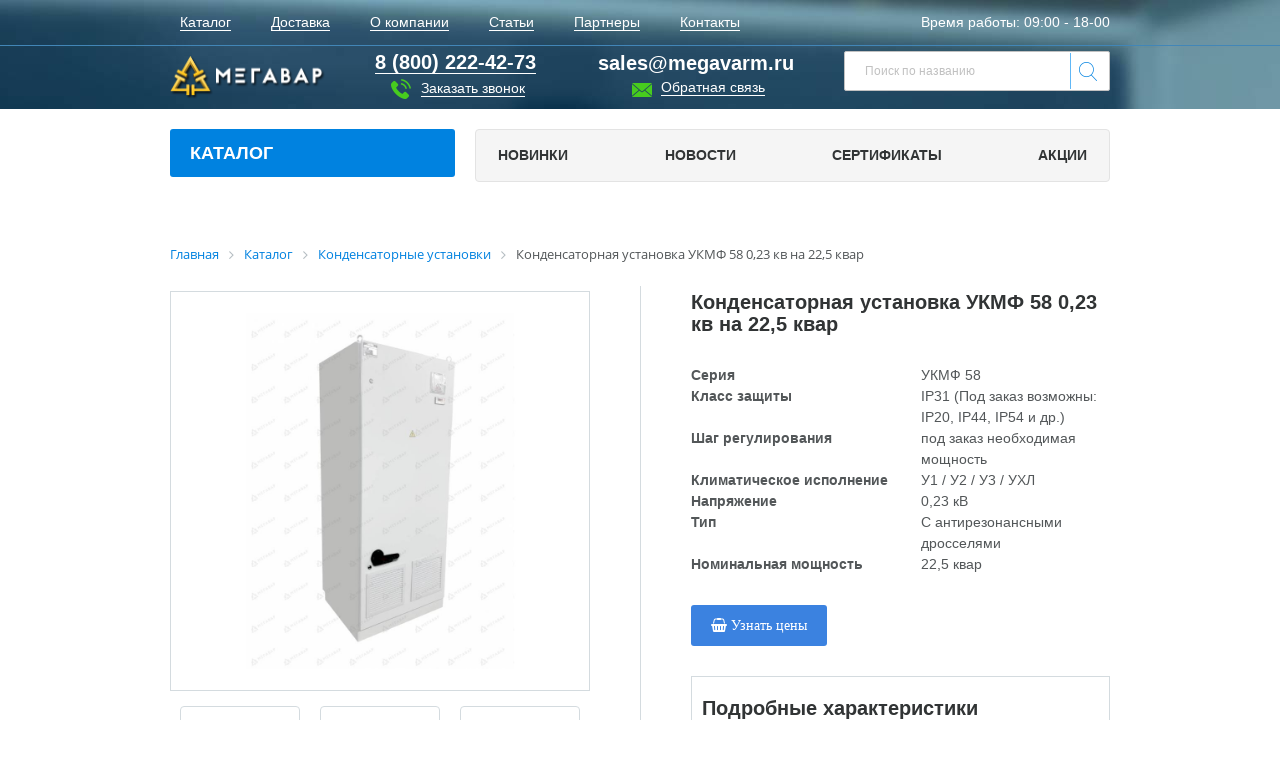

--- FILE ---
content_type: text/html; charset=UTF-8
request_url: https://megavarm.ru/products/kondensatornye-ustanovki/kondensatornaya-ustanovka-ukmf-58-0-23-kv-na-22-5-kvar-nv-s-antirezonansnymi-drosselyami.html
body_size: 11852
content:


<!DOCTYPE html>
<html lang="ru">
<head>
<!-- Yandex.Metrika counter -->
<noscript><div><img src="https://mc.yandex.ru/watch/89886430" style="position:absolute; left:-9999px;" alt="" /></div></noscript>
<!-- /Yandex.Metrika counter -->
	<meta http-equiv="X-UA-Compatible" content="IE=edge">
	<meta name="viewport" content="width=device-width, initial-scale=1">
	<!-- The above 3 meta tags *must* come first in the head; any other head content must come *after* these tags -->
	<title>Купить Конденсаторная установка УКМФ 58 0,23 кв на 22,5 квар цены в Москве с доставкой megavarm.ru</title>
    <link rel='dns-prefetch' href='https://fonts.googleapis.com/' />
    <link rel='dns-prefetch' href='https://maxcdn.bootstrapcdn.com/' />
    <link rel='dns-prefetch' href='https://metrica.yandex.com/' />
    <link rel='dns-prefetch' href='https://www.addthis.com/' />
    <link rel='dns-prefetch' href='https://www.google.com/analytics/analytics/' />
    <link rel='dns-prefetch' href='https://www.bootstrapcdn.com/' />
    <link rel='dns-prefetch' href='https://www.facebook.com/' />
    <link rel='dns-prefetch' href='https://developers.google.com/' />
    <link rel='dns-prefetch' href='https://moat.com/' />
    <link rel='dns-prefetch' href='https://vk.com/' />
    <link rel='dns-prefetch' href='https://vk.com/' />
    <link rel='dns-prefetch' href='https://www.doubleclickbygoogle.com/' />
	
				
        
            
    
    	<!-- Favicon -->
	<link rel="shortcut icon" href="/favicon.ico">


		
	<!-- Google Fonts -->
	<link href="https://fonts.googleapis.com/css?family=M+PLUS+Rounded+1c:400,700&amp;subset=cyrillic" rel="stylesheet">

	<link href="https://stackpath.bootstrapcdn.com/font-awesome/4.7.0/css/font-awesome.min.css" rel="stylesheet" integrity="sha384-wvfXpqpZZVQGK6TAh5PVlGOfQNHSoD2xbE+QkPxCAFlNEevoEH3Sl0sibVcOQVnN" crossorigin="anonymous">

	<!-- HTML5 shim and Respond.js for IE8 support of HTML5 elements and media queries -->
	<!-- WARNING: Respond.js doesn't work if you view the page via file:// -->
	<!--[if lt IE 9]>
			<![endif]-->

	<meta http-equiv="Content-Type" content="text/html; charset=UTF-8" />
<meta name="robots" content="index, follow" />
<meta name="description" content="Купить Конденсаторная установка УКМФ 58 0,23 кв на 22,5 квар с доставкой по Москве и России ✈. Поставляем конденсаторные установки, батареи статический компенсаторов, ФКУ и различные комплектующие высоковольтного оборудования. Работаем круглосуточно ☎ Звоните 8 (800) 222-42-73" />
<link rel="canonical" rel="nofollow" href="https://megavarm.ru/products/kondensatornye-ustanovki/kondensatornaya-ustanovka-ukmf-58-0-23-kv-na-22-5-kvar-nv-s-antirezonansnymi-drosselyami.html" />
<script data-skip-moving="true">(function(w, d, n) {var cl = "bx-core";var ht = d.documentElement;var htc = ht ? ht.className : undefined;if (htc === undefined || htc.indexOf(cl) !== -1){return;}var ua = n.userAgent;if (/(iPad;)|(iPhone;)/i.test(ua)){cl += " bx-ios";}else if (/Windows/i.test(ua)){cl += ' bx-win';}else if (/Macintosh/i.test(ua)){cl += " bx-mac";}else if (/Linux/i.test(ua) && !/Android/i.test(ua)){cl += " bx-linux";}else if (/Android/i.test(ua)){cl += " bx-android";}cl += (/(ipad|iphone|android|mobile|touch)/i.test(ua) ? " bx-touch" : " bx-no-touch");cl += w.devicePixelRatio && w.devicePixelRatio >= 2? " bx-retina": " bx-no-retina";if (/AppleWebKit/.test(ua)){cl += " bx-chrome";}else if (/Opera/.test(ua)){cl += " bx-opera";}else if (/Firefox/.test(ua)){cl += " bx-firefox";}ht.className = htc ? htc + " " + cl : cl;})(window, document, navigator);</script>


<link href="/bitrix/js/ui/design-tokens/dist/ui.design-tokens.min.css?176848498923463" rel="stylesheet"/>
<link href="/bitrix/js/ui/fonts/opensans/ui.font.opensans.min.css?16666974442320" rel="stylesheet"/>
<link href="/bitrix/js/main/popup/dist/main.popup.bundle.min.css?176848517528056" rel="stylesheet"/>
<link href="/bitrix/cache/css/s1/megavarm/page_ef88ce2486995a94116b94c2bd4915d8/page_ef88ce2486995a94116b94c2bd4915d8_v1.css?17684880581091" rel="stylesheet"/>
<link href="/bitrix/cache/css/s1/megavarm/template_f46d69e502cd1f1c651d46f23d2f3320/template_f46d69e502cd1f1c651d46f23d2f3320_v1.css?1768488058243323" rel="stylesheet" data-template-style="true"/>







	<meta property="og:title" content="Купить Конденсаторная установка УКМФ 58 0,23 кв на 22,5 квар цены в Москве с доставкой megavarm.ru" />
	<meta property="og:type" content="website" />
	<meta property="og:image" content="https://megavarm.ru/local/templates/megavarm/images/logo.png" />
	<link href="https://megavarm.ru/local/templates/megavarm/images/logo.png"  rel="image_src" />
	<meta property="og:url" content="https://megavarm.ru/products/kondensatornye-ustanovki/" />
	<meta property="og:description" content="Купить Конденсаторная установка УКМФ 58 0,23 кв на 22,5 квар с доставкой по Москве и России ✈. Поставляем конденсаторные установки, батареи статический компенсаторов, ФКУ и различные комплектующие высоковольтного оборудования. Работаем круглосуточно ☎ Звоните 8 (800) 222-42-73" />

</head>
<body class="notHome isCatalog">
		<header>
		<div class="container">
			<div class="row flex-row">
				<div class="col-lg-6 col-md-4 col-xs-5">
					<a href="/">
						<img src="/local/templates/megavarm/images/logo.png" alt="Мегавар" class="header-logo">
					</a>
				</div>
				<div class="col-lg-16 col-md-18 col-xs-16">

					<div class="row hidden-menu">

						<div class="col-lg-14 col-md-14">
							<div class="header-contacts-block">
								<div class="contact">
        <a href="tel:88002224273"><span class="contact-text">8 (800) 222-42-73</span></a> <a  data-toggle="modal" href="#modalCallBack"  class="header-phone callback"><span>Заказать звонок</span></a>								</div>
								<div class="contact">
        <span class="contact-text">
    <a href="mailto:sales@megavarm.ru">sales@megavarm.ru</a>
</span>
<a data-toggle="modal" href="#modalCallBack" class="header-mail"><span>Обратная связь</span></a>								</div>
							</div>
						</div>
						<div class="col-lg-8 col-md-8">
	<div id="title-search-head">
		<form action="/search/index.php" method="GET" class="search-block">
			<input name="q" id="title-search-input-head" maxlength="50" autocomplete="off" type="text" class="search" placeholder="Поиск по названию">
			<button type="submit" class="search-link"></button>
		</form>

	</div>
						</div>
					</div>
					<div id="mobileRight">
						<div class="mobilePhone visible-xs">
        <a href="tel:88002224273"><i class="fa fa-phone" aria-hidden="true"></i> 8 800 222-42-73</a>						</div>
						<div class="hamb-block">
							<button type="button" class="mobile-menu-link">
								<span></span>
							</button>
						</div>
					</div>
				</div>
			</div>
		</div>
	</header>


	<div class="section_1">
		<div class="inner-header">
			<div class="header-links-line">
				<div class="container">
					<div class="row">
						<div class="col-sm-16">
	<!--'start_frame_cache_LkGdQn'-->

					<div class="flex-row">
			<a href="/products/" class="active inner-header-link"><span>Каталог</span></a>
		
			<a href="/about/delivery/" class="inner-header-link"><span>Доставка</span></a>
		
			<a href="/about/" class="inner-header-link"><span>О компании</span></a>
		
			<a href="/articles/" class="inner-header-link"><span>Статьи</span></a>
		
			<a href="/partners/" class="inner-header-link"><span>Партнеры</span></a>
		
			<a href="/contacts/" class="inner-header-link"><span>Контакты</span></a>
		
					</div>
<!--'end_frame_cache_LkGdQn'-->						</div>
						<div class="col-sm-6 text-right hidden-sm">
							<div class="workTime">
        Время работы: 09:00 - 18-00        					</div>
						</div>
					</div>
				</div>
			</div>
			<div class="header container">
				<div class="row flex-row">
					<div class="col-lg-6 col-md-4 col-xs-11">
					<a href="/">
						<img src="/local/templates/megavarm/images/logo.png" alt="Мегавар" class="header-logo">
					</a>
					</div>
					<div class="col-lg-16 col-md-18 col-xs-11">
						<div class="row mobile-menu">
							<a href="#" class="mobile-close">&#10006;</a>
							<div class="col-lg-14 col-md-14">								
								<div class="header-contacts-block">
									<div class="contact">
        <a href="tel:88002224273"><span class="contact-text">8 (800) 222-42-73</span></a> <a  data-toggle="modal" href="#modalCallBack"  class="header-phone callback"><span>Заказать звонок</span></a>									</div>
									<div class="contact">
        <span class="contact-text">
    <a href="mailto:sales@megavarm.ru">sales@megavarm.ru</a>
</span>
<a data-toggle="modal" href="#modalCallBack" class="header-mail"><span>Обратная связь</span></a>									</div>
								</div>
							</div>
							<div class="col-lg-8 col-md-8">
	<div id="title-search-right">
		<form action="/search/index.php" method="GET" class="search-block">
			<input name="q" id="title-search-input-right" maxlength="50" autocomplete="off" type="text" class="search" placeholder="Поиск по названию">
			<button type="submit" class="search-link"></button>
		</form>

	</div>
							</div>
							<div class="mobile-links">
<!--'start_frame_cache_XEVOpk'-->

			<a href="/products/" class="active">Каталог</a>
		
			<a href="/about/delivery/">Доставка</a>
		
			<a href="/about/">О компании</a>
		
			<a href="/articles/">Статьи</a>
		
			<a href="/partners/">Партнеры</a>
		
			<a href="/contacts/">Контакты</a>
		
<!--'end_frame_cache_XEVOpk'-->							</div>							
						</div>
						<div class="hamb-block">
							<button type="button" class="mobile-menu-link">
								<span></span>
							</button>
						</div>
					</div>
				</div>
			</div>
		</div>
			</div>
	<div class="main-section-panel-top main-section-2 container">
	<div class="row">
		<aside class="col-lg-7 col-md-7">
			<div class="aside-block newStyle">
				<a href="/products/" class="aside-header">Каталог <i class="fa fa-chevron-down" aria-hidden="true"></i></a>
<!--'start_frame_cache_g8taYv'-->
<ul class="aside-catalog-ul">

			<li><a href="/products/kondensatornye-ustanovki/" class="active">Конденсаторные установки</a></li>
		
			<li><a href="/products/batarei-staticheskikh-kompensatorov-bsk/">Батареи статических компенсаторов (бск)</a></li>
		
			<li><a href="/products/filtrokompensiruyushchie-ustroystva-ustanovki-fku/">Фильтрокомпенсирующие устройства, установки (ФКУ)</a></li>
		
			<li><a href="/products/komplektuyushchie/">Комплектующие</a></li>
		

</ul>
<!--'end_frame_cache_g8taYv'-->			</div>
		</aside>
		<div class="col-lg-15 col-md-15 col-sm-24 col-xs-22">
<!--'start_frame_cache_rIpOz9'-->
<ul class="content-nav">

			<li><a href="/products/new/">Новинки</a></li>
		
			<li><a href="/news/">Новости</a></li>
		
			<li><a href="/about/sert/">Сертификаты</a></li>
		
			<li><a href="/products/sales/">Акции</a></li>
		

</ul>
<!--'end_frame_cache_rIpOz9'-->		</div>
	</div>
</div>
<br>
 <br>
  <div id="comp_3396eb5e9149c895cdf0c684541cd0e6"><section class="container breadcrumb-item">
	<div class="row">
		<div class="col-lg-22">
<link href="/bitrix/css/main/font-awesome.css?156018273528777" rel="stylesheet" />
<div class="bx-breadcrumb" itemscope itemtype="http://schema.org/BreadcrumbList">
			<div class="bx-breadcrumb-item" id="bx_breadcrumb_0" itemprop="itemListElement" itemscope itemtype="http://schema.org/ListItem">
				<a class="bx-breadcrumb-item-link" href="/" title="Главная" itemprop="url">
					<span class="bx-breadcrumb-item-text" itemprop="name">Главная</span>
				</a>
				<meta itemprop="position" content="1" />
			</div><i class="bx-breadcrumb-item-angle fa fa-angle-right"></i>
			<div class="bx-breadcrumb-item" id="bx_breadcrumb_1" itemprop="itemListElement" itemscope itemtype="http://schema.org/ListItem">
				<a href="/products/" onclick="BX.ajax.insertToNode('/products/?bxajaxid=3396eb5e9149c895cdf0c684541cd0e6', 'comp_3396eb5e9149c895cdf0c684541cd0e6'); return false;"  class="bx-breadcrumb-item-link" title="Каталог" itemprop="url" >
					<span class="bx-breadcrumb-item-text" itemprop="name">Каталог</span>
				</a>
				<meta itemprop="position" content="2" />
			</div><i class="bx-breadcrumb-item-angle fa fa-angle-right"></i>
			<div class="bx-breadcrumb-item" id="bx_breadcrumb_2" itemprop="itemListElement" itemscope itemtype="http://schema.org/ListItem">
				<a href="/products/kondensatornye-ustanovki/" onclick="BX.ajax.insertToNode('/products/kondensatornye-ustanovki/?bxajaxid=3396eb5e9149c895cdf0c684541cd0e6', 'comp_3396eb5e9149c895cdf0c684541cd0e6'); return false;"  class="bx-breadcrumb-item-link" title="Конденсаторные установки" itemprop="url" >
					<span class="bx-breadcrumb-item-text" itemprop="name">Конденсаторные установки</span>
				</a>
				<meta itemprop="position" content="3" />
			</div><i class="bx-breadcrumb-item-angle fa fa-angle-right"></i>
			<div class="bx-breadcrumb-item" itemprop="itemListElement" itemscope itemtype="http://schema.org/ListItem">
				<span class="bx-breadcrumb-item-text" itemprop="name">Конденсаторная установка УКМФ 58 0,23 кв на 22,5 квар</span>
				<meta itemprop="position" content="4" />
			</div></div>		</div>
	</div>
</section>
<div class="container item-section">
		<div itemscope itemtype="http://schema.org/Product">
	
    

			<div class="row flex-row mb">
				<div class="col-lg-11 col-md-11 col-sm-22 col-xs-22 gallery-col">
					<div class="gallery">
						<div class="large-photo">
							<img itemprop="image" src="/upload/images/КРМФ-ЛЮКС/IMG_02.jpg" alt="Конденсаторная установка УКМФ 58 0,23 кв на 22,5 квар" title="Конденсаторная установка УКМФ 58 0,23 кв на 22,5 квар">
						</div>
						<div class="small-photo-block">
							<div class="prewiews-block owl-carousel">
																<div class="prewiew  active" data-entity="image" data-id="0">
										<img src="/upload/images/КРМФ-ЛЮКС/IMG_02.jpg" alt="Конденсаторная установка УКМФ 58 0,23 кв на 22,5 квар 1" title="Конденсаторная установка УКМФ 58 0,23 кв на 22,5 квар 1" title="Конденсаторная установка УКМФ 58 0,23 кв на 22,5 квар" >
									</div>
																		<div class="prewiew " data-entity="image" data-id="">
										<img src="/upload/images/КРМФ-ЛЮКС/IMG_0207_.jpg" alt="Конденсаторная установка УКМФ 58 0,23 кв на 22,5 квар 2" title="Конденсаторная установка УКМФ 58 0,23 кв на 22,5 квар 2" title="Конденсаторная установка УКМФ 58 0,23 кв на 22,5 квар">
									</div>
																		<div class="prewiew " data-entity="image" data-id="">
										<img src="/upload/images/КРМФ-ЛЮКС/IMG_0212_.jpg" alt="Конденсаторная установка УКМФ 58 0,23 кв на 22,5 квар 3" title="Конденсаторная установка УКМФ 58 0,23 кв на 22,5 квар 3" title="Конденсаторная установка УКМФ 58 0,23 кв на 22,5 квар">
									</div>
																		<div class="prewiew " data-entity="image" data-id="">
										<img src="/upload/images/КРМФ-ЛЮКС/IMG_0216_.jpg" alt="Конденсаторная установка УКМФ 58 0,23 кв на 22,5 квар 4" title="Конденсаторная установка УКМФ 58 0,23 кв на 22,5 квар 4" title="Конденсаторная установка УКМФ 58 0,23 кв на 22,5 квар">
									</div>
																		<div class="prewiew " data-entity="image" data-id="">
										<img src="/upload/images/КРМФ-ЛЮКС/IMG_0221_.jpg" alt="Конденсаторная установка УКМФ 58 0,23 кв на 22,5 квар 5" title="Конденсаторная установка УКМФ 58 0,23 кв на 22,5 квар 5" title="Конденсаторная установка УКМФ 58 0,23 кв на 22,5 квар">
									</div>
																		<div class="prewiew " data-entity="image" data-id="">
										<img src="/upload/images/КРМФ-ЛЮКС/IMG_0241_.jpg" alt="Конденсаторная установка УКМФ 58 0,23 кв на 22,5 квар 6" title="Конденсаторная установка УКМФ 58 0,23 кв на 22,5 квар 6" title="Конденсаторная установка УКМФ 58 0,23 кв на 22,5 квар">
									</div>
																		<div class="prewiew " data-entity="image" data-id="">
										<img src="/upload/images/КРМФ-ЛЮКС/IMG_0260_.jpg" alt="Конденсаторная установка УКМФ 58 0,23 кв на 22,5 квар 7" title="Конденсаторная установка УКМФ 58 0,23 кв на 22,5 квар 7" title="Конденсаторная установка УКМФ 58 0,23 кв на 22,5 квар">
									</div>
																		<div class="prewiew " data-entity="image" data-id="">
										<img src="/upload/images/КРМФ-ЛЮКС/IMG_0279_.jpg" alt="Конденсаторная установка УКМФ 58 0,23 кв на 22,5 квар 8" title="Конденсаторная установка УКМФ 58 0,23 кв на 22,5 квар 8" title="Конденсаторная установка УКМФ 58 0,23 кв на 22,5 квар">
									</div>
																</div>	
						</div>
					</div>

					<div class="tabs-block">
						<div class="tab-control">
							<button type="button" class="btn-primary opened">Описание</button>
														<button type="button" class="btn-primary">Доп. опции</button>
							
							
							<button type="button" class="btn-primary">Сервис</button>
						</div>
						<div class="tabs">
							<div class="tab opened">
								<div class="tab-content">
									<!--<div class="h2">Конденсаторная установка УКМФ 58 0,23 кв на 22,5 квар</div>-->
							<div class="product-item-detail-tab-content active" data-entity="tab-container" data-value="description">
															</div>
								</div>
							</div>
														<div class="tab">
								
								<div class="h2">Дополнительные опции</div>

								<div class="options-carousel owl-carousel">
																		<div class="option">
										<div class="img-block">
											<img src="/upload/iblock/2ae/2ae5ea1ac5fa17756da65d9fa8c3b056.png" alt="Принудительное охлаждение" title="Принудительное охлаждение">
										</div>
										<div class="name">Принудительное охлаждение</div>
									</div>
																		<div class="option">
										<div class="img-block">
											<img src="/upload/iblock/e02/e02aea4c5bc6a99aa2ef6c94b60b8c8c.png" alt="Внутренний обогрев" title="Внутренний обогрев">
										</div>
										<div class="name">Внутренний обогрев</div>
									</div>
																		<div class="option">
										<div class="img-block">
											<img src="/upload/iblock/0ff/0ff76d5d6349094220aae2ac3e37fa72.png" alt="Тиристорные контакторы" title="Тиристорные контакторы">
										</div>
										<div class="name">Тиристорные контакторы</div>
									</div>
																		<div class="option">
										<div class="img-block">
											<img src="/upload/iblock/f97/f97236fe9ccd3d8fbcc056b542fecaf1.png" alt="Фильтры гармоник" title="Фильтры гармоник">
										</div>
										<div class="name">Фильтры гармоник</div>
									</div>
																		<div class="option">
										<div class="img-block">
											<img src="/upload/iblock/956/956be52c969d4ebda336824a662a79c3.png" alt="Трансформатор тока" title="Трансформатор тока">
										</div>
										<div class="name">Трансформатор тока</div>
									</div>
																		<div class="option">
										<div class="img-block">
											<img src="/upload/iblock/8d8/8d8098197259a2d82fa6492560b75bdd.png" alt="Корпусирование под требования заказчика" title="Корпусирование под требования заказчика">
										</div>
										<div class="name">Корпусирование под требования заказчика</div>
									</div>
																	</div>
								
							</div>
														
							<div class="tab">
<p><strong>Пуско-наладка на объекте</strong><br /><br />Возможен выезд специалиста на установку компенсатора реактивной мощности с дополнительным оборудованием на объекте Покупателя.<br /><br />Стоимость, сроки пуско-наладки на объекте уточняйте у специалистов компании по телефону<br /><br /><strong>Гарантия</strong>&nbsp;<br /><br />Срок гарантийного обслуживания компенсатора реактивной мощности составляет - 24 месяца со дня продажи.<br /><br />Предприятие-изготовитель обязуется в течение срока гарантийного обслуживания устранять выявленные дефекты или заменять вышедшие из строя детали за свой счет, при соблюдении Заказчиком ТУ, правил и инструкций по эксплуатации, а также условий транспортировки, хранения и правил монтажа.<br /><br />Доставка изделий в сервисный центр и возврат из ремонта осуществляется за счет Заказчика. Вместе с изделием для проведения диагностики и ремонта в Сервисный центр сдается паспорт на изделие и Заявка-рекламация, содержащая описание неисправности.</p>
							</div>
						</div>
					</div>
				</div>
				<div class="col-lg-11 col-sm-22 col-md-11 col-xs-22 description-col">
					<h1 itemprop="name" class="h2">Конденсаторная установка УКМФ 58 0,23 кв на 22,5 квар</h1>
																			<ul class="char-list">
																									
																														<li class="product-item-detail-properties">
																<div class="char-name">Серия</div>
																<div class="char">УКМФ 58</div>
																</li>
																																<li class="product-item-detail-properties">
																<div class="char-name">Класс защиты</div>
																<div class="char">IP31 (Под заказ возможны: IP20, IP44, IP54 и др.)</div>
																</li>
																																<li class="product-item-detail-properties">
																<div class="char-name">Шаг регулирования</div>
																<div class="char">под заказ необходимая мощность</div>
																</li>
																																<li class="product-item-detail-properties">
																<div class="char-name">Климатическое исполнение</div>
																<div class="char">У1 / У2 / У3 / УХЛ</div>
																</li>
																																<li class="product-item-detail-properties">
																<div class="char-name">Напряжение</div>
																<div class="char">0,23 кВ</div>
																</li>
																																<li class="product-item-detail-properties">
																<div class="char-name">Тип</div>
																<div class="char">С антирезонансными дросселями</div>
																</li>
																																<li class="product-item-detail-properties">
																<div class="char-name">Номинальная мощность</div>
																<div class="char">22,5 квар</div>
																</li>
																																								</ul>
																					
					<a href="#modalOneClick" data-toggle="modal" data-name="Конденсаторная установка УКМФ 58 0,23 кв на 22,5 квар" class="btn-danger  btn-double send"><i class="fa fa-shopping-basket" aria-hidden="true"> Узнать цены</i></a>









					<!--<a href="#modalPrice" onclick="goToEvent('OPEN_PRICE');" id="btnPrice" data-toggle="modal" data-name="Конденсаторная установка УКМФ 58 0,23 кв на 22,5 квар" class="btn-success send"><i class="fa fa-bell-o" aria-hidden="true"></i> <span>Нашли дешевле?</span> <b>Уменьшим цену</b></a>
					<a href="#characteristics" class="btn-primary">Характеристики</a>-->

					
						<div id="characteristics" itemprop="description" class="mb fullCharacteristics">
				<div class="">
					<div class="h2">Подробные характеристики</div>
				</div>
				<div class="">
					<ul class="char-list">

											<li class="product-item-detail-properties">
						<div class="char-name">Настройка cos Ф</div>
						<div class="char">0,8-0,99						</div>
						</li>
												<li class="product-item-detail-properties">
						<div class="char-name">Автоматическое регулирование</div>
						<div class="char">Да						</div>
						</li>
												<li class="product-item-detail-properties">
						<div class="char-name">Быстродействие системы регулирования, сек</div>
						<div class="char">≤ 1/ 30сек.						</div>
						</li>
												<li class="product-item-detail-properties">
						<div class="char-name">Гарантия</div>
						<div class="char">24 месяца						</div>
						</li>
												<li class="product-item-detail-properties">
						<div class="char-name">Индикация основных параметров</div>
						<div class="char">Да						</div>
						</li>
												<li class="product-item-detail-properties">
						<div class="char-name">Интерфейс RS232/RS485</div>
						<div class="char">Опционально						</div>
						</li>
												<li class="product-item-detail-properties">
						<div class="char-name">Кабельный ввод</div>
						<div class="char">снизу (сверху по запросу)						</div>
						</li>
												<li class="product-item-detail-properties">
						<div class="char-name">Количество ступеней регулирования</div>
						<div class="char">под заказ необходимое количество						</div>
						</li>
												<li class="product-item-detail-properties">
						<div class="char-name">Фильтры гармоник (дроссель,реактор) (защита конденсаторов)</div>
						<div class="char">134 Гц,189Гц, 210Гц						</div>
						</li>
												<li class="product-item-detail-properties">
						<div class="char-name">Относительная влажность</div>
						<div class="char">до 95%						</div>
						</li>
												<li class="product-item-detail-properties">
						<div class="char-name">Охлаждение</div>
						<div class="char">принудительное						</div>
						</li>
												<li class="product-item-detail-properties">
						<div class="char-name">Подключение к сети</div>
						<div class="char">клеммная колодка						</div>
						</li>
												<li class="product-item-detail-properties">
						<div class="char-name">Рабочая температура</div>
						<div class="char">от -25°C до +45 °C						</div>
						</li>
												<li class="product-item-detail-properties">
						<div class="char-name">Рабочий диапазон входного напряжения</div>
						<div class="char">323-440 В						</div>
						</li>
												<li class="product-item-detail-properties">
						<div class="char-name">Ручное регулирование</div>
						<div class="char">Да						</div>
						</li>
												<li class="product-item-detail-properties">
						<div class="char-name">Температура хранения</div>
						<div class="char">от -25°C до +60°C						</div>
						</li>
												<li class="product-item-detail-properties">
						<div class="char-name">Тип коммутации</div>
						<div class="char">контакторы/тиристоры						</div>
						</li>
												<li class="product-item-detail-properties">
						<div class="char-name">Тип сети</div>
						<div class="char">Трехфазная						</div>
						</li>
												<li class="product-item-detail-properties">
						<div class="char-name">Установка</div>
						<div class="char">в помещении или уличная						</div>
						</li>
												<li class="product-item-detail-properties">
						<div class="char-name">Цвет корпуса</div>
						<div class="char">RAL 7035 (светло-серый)						</div>
						</li>
												<li class="product-item-detail-properties">
						<div class="char-name">Частота входного напряжения</div>
						<div class="char">50 Гц ± 2%						</div>
						</li>
												<li class="product-item-detail-properties">
						<div class="char-name">Защита от перенапряжения</div>
						<div class="char">да						</div>
						</li>
												<li class="product-item-detail-properties">
						<div class="char-name">Защита от превышения по току</div>
						<div class="char">да						</div>
						</li>
												<li class="product-item-detail-properties">
						<div class="char-name">Защита от гармонических составляющих</div>
						<div class="char">да						</div>
						</li>
												<li class="product-item-detail-properties">
						<div class="char-name">Отключение конденсатора при избыточном давлении</div>
						<div class="char">да						</div>
						</li>
												<li class="product-item-detail-properties">
						<div class="char-name">Встроенные в конденсаторы предохранители</div>
						<div class="char">да						</div>
						</li>
												<li class="product-item-detail-properties">
						<div class="char-name">Встроенные в конденсаторы разрядные резисторы</div>
						<div class="char">да						</div>
						</li>
											</ul>
				</div>
			</div>
			


				</div>
			</div>
			
			
</div>
			</div></div>
	<div class="contact-us-section">
		<div class="container">
			<!--noindex-->
			<div class="title text-center">
				<div class="h1">Свяжитесь с нами!</div>
			</div>
			<div class="contact-us-center">
				<div class="form-col">
					<form action="#" id="callBack" data-send="FORM" data-action="/local/templates/megavarm/ajax/send_ajax.php">
						<div class="contact-input-block">
							<div class="icon name-icon"></div>
							<input type="text" name="SEND[NAME]" class="contact-input required" placeholder="Ваше имя:">
						</div>
						<div class="contact-input-block">
							<div class="icon phone-icon"></div>
							<input type="tel" name="SEND[PHONE]" class="contact-input required" placeholder="Номер телефона:">
						</div>						
						<div class="contact-input-block">
							<div class="icon comment-icon"></div>
							<textarea name="SEND[MESSAGE]" class="contact-texatea" placeholder="Ваш комментарий:"></textarea>
						</div>
						<div class="result"></div>
						<button data-send="BTN" type="submit" class="btn btn-theme contact-submit"><i class="fa fa-paper-plane-o" aria-hidden="true"></i> Отправить</button>


			            <input value="FGDSDD45KN7GFGJ90DSA" type="hidden" class="fieldS" name="SEND[CPTH]">
						<input autocomplete="off" value="https://megavarm.ru:443/products/kondensatornye-ustanovki/" name="SEND[URL]" type="hidden">
						<input autocomplete="off" value="Заявка с формы обратной связи" name="SEND[THEME]" type="hidden">

						<input autocomplete="off" value="CALL_BACK_FOOTER" name="SEND[EVENT_NAME]" type="hidden">
					</form>
				</div>
				<div class="text-col">
        Оставьте заявку, и наши специалисты свяжутся с вами в течении 30 минут.<br>
 Каждый сотрудник проходит квалификацию и сможет помочь в решении вопроса компенсации<br>
 реактивной мощности на вашем предприятии.<br>
 Так же мы можем проконсультировать вас и подобрать оптимальное решение.<br>
				</div>
			</div>
			<!--/noindex-->
		</div>
	</div>

	<footer class="b-lazy" data-src="/local/templates/megavarm/images/footer_bg.jpg">
		<div class="container">
			<div class="row">
				<div class="col-lg-4 col-md-4 col-sm-7">
					<a href="/"><img class="b-lazy" data-src="/local/templates/megavarm/images/footer-logo.png" src="/upload/empty.png" alt="Логотип"></a>				</div>
				<div class="col-lg-9 col-md-9 ul-col">
					<div class="ul-group">
						<div class="list">
							<div class="list-title">Ваш Мегаварм</div>
<!--'start_frame_cache_NMQc3w'-->
<ul class="footer-list">

			<li><a href="/about/">О компании</a></li>
		
			<li><a href="/about/politics/">Политика конфиденциальности</a></li>
		
			<li><a href="/about/delivery/">Доставка</a></li>
		
			<li><a href="/articles/">Статьи</a></li>
		
			<li><a href="/partners/">Партнеры</a></li>
		
			<li><a href="/sitemap/">Карта сайта</a></li>
		

</ul>
<!--'end_frame_cache_NMQc3w'-->
						</div>
						<div class="list">
							<div class="list-title">Услуги</div>
<!--'start_frame_cache_mKUqxK'-->
<ul class="footer-list">

			<li><a href="/products/kondensatornye-ustanovki/" class="active">Конденсаторные установки</a></li>
		
			<li><a href="/products/batarei-staticheskikh-kompensatorov-bsk/">Батареи статических компенсаторов (бск)</a></li>
		
			<li><a href="/products/filtrokompensiruyushchie-ustroystva-ustanovki-fku/">Фильтрокомпенсирующие устройства, установки (ФКУ)</a></li>
		
			<li><a href="/products/komplektuyushchie/">Комплектующие</a></li>
		

</ul>
<!--'end_frame_cache_mKUqxK'-->
						</div>
					</div>
				</div>
				<div class="col-lg-4 col-md-4 col-sm-7 search-col">
	<div id="title-search">
		<form action="/search/index.php" method="GET" class="search-block">
			<input name="q" id="title-search-input" maxlength="50" autocomplete="off" type="text" class="search" placeholder="Поиск по названию">
			<button type="submit" class="search-link"></button>
		</form>

	</div>
				</div>
				<div class="col-lg-5 col-md-5 col-sm-8 footer-contact">
        <div class="footer-contact-title">
	 Контактная информация
</div>
<div class="footer-phone">
	 тел. <a href="tel:88002224273">8 (800) 222-42-73</a>
</div>
<div class="link-block">
 <a data-toggle="modal" href="#modalCallBack" class="callback"><span>Заказать звонок</span></a>
</div>
<div class="footer-mail">
 <a href="mailto:sales@megavarm.ru">sales@megavarm.ru</a>
</div>
 <br>				</div>
			</div>
		</div>
	</footer>

	<div class="overlay"></div>

<!-- Modal -->
<div id="modalCallBack" data-easein="flipYIn" class="modal fade" role="dialog">
  <div class="modal-dialog">

	<!-- Modal content-->
	<div class="modal-content">
		<div class="modal-header">
			<button type="button" class="close" data-dismiss="modal">&times;</button>
			<div class="modal-title h4">Заказать звонок</div>
		</div>
		<div class="modal-body">
			<form id="modalCallBackForm" data-send="FORM" data-action="/local/templates/megavarm/ajax/send_ajax.php">
				<div class="contact-input-block">
					<div class="icon name-icon"></div>
					<input type="text" name="SEND[NAME]" class="contact-input required" placeholder="Ваше имя:">
				</div>
				<div class="contact-input-block">
					<div class="icon phone-icon"></div>
					<input type="tel" name="SEND[PHONE]" class="contact-input required" placeholder="Номер телефона:">
				</div>
				<div class="form-group">
					<div class="squaredThree">
						<input checked="checked" class="required" type="checkbox" value="Y" id="agreed2">
						<label for="agreed2"></label>
						<a href="/about/politics/"><span class="agreedText">Подтверждаю политику конфиденциальности</span></a>
					</div>
				</div>
				<div class="result"></div>
				<div class="text-center">
					<button data-send="BTN" class="btn btn-theme btn-block">
						<i class="fa fa-paper-plane-o" aria-hidden="true"></i>
						<i class="load"></i>
						<span>Отправить заявку</span>
					</button>
				</div>
                <input value="FGDSDD45KN7GFGJ90DSA" type="hidden" class="fieldS" name="SEND[CPTH]">
                <input value="21" style="display:none;" type="text" required="required" name="SEND[STR]">
				<input autocomplete="off" value="https://megavarm.ru:443/products/kondensatornye-ustanovki/" name="SEND[URL]" type="hidden">
				<input autocomplete="off" value="Заявка на обратный звонок" name="SEND[THEME]" type="hidden">
			</form>
		</div>
		<div class="modal-footer text-center">
			<span>Наш менеджер свяжется с Вами в течение 3 минут</span>
		</div>
	</div>

  </div>
</div>

<!-- Modal -->
<div id="modalOneClick" data-easein="flipYIn" class="modal fade" role="dialog">
  <div class="modal-dialog">

	<!-- Modal content-->
	<div class="modal-content">
		<div class="modal-header">
			<button type="button" class="close" data-dismiss="modal">&times;</button>
			<div class="modal-title h4">Отправить заявку</div>
		</div>
		<div class="modal-body">
			<form id="modalOneClickForm" data-send="FORM" data-action="/local/templates/megavarm/ajax/send_ajax.php">
				<div class="contact-input-block">
					<div class="icon name-icon"></div>
					<input type="text" name="SEND[NAME]" class="contact-input required" placeholder="Ваше имя:">
				</div>
				<div class="contact-input-block">
					<div class="icon phone-icon"></div>
					<input type="tel" name="SEND[PHONE]" class="contact-input required" placeholder="Номер телефона:">
				</div>
				<div class="form-group">
					<div class="squaredThree">
						<input checked="checked" class="required" type="checkbox" value="Y" id="agreedOne">
						<label for="agreedOne"></label>
						<span class="agreedText">Подтверждаю политику конфеденциальности</span>
					</div>
				</div>
				<div class="result"></div>
				<div class="text-center">
					<button data-send="BTN" class="btn btn-theme btn-block">
						<i class="fa fa-paper-plane-o" aria-hidden="true"></i>
						<i class="load"></i>
						<span>Отправить</span>
					</button>
				</div>
                <input value="FGDSDD45KN7GFGJ90DSA" type="hidden" class="fieldS" name="SEND[CPTH]">
                <input value="21" style="display:none;" type="text" required="required" name="SEND[STR]">
				<input autocomplete="off" value="https://megavarm.ru:443/products/kondensatornye-ustanovki/kondensatornaya-ustanovka-ukmf-58-0-23-kv-na-22-5-kvar-nv-s-antirezonansnymi-drosselyami.html" name="SEND[URL]" type="hidden">
				<input autocomplete="off" value="Заявка на обратный звонок" name="SEND[THEME]" type="hidden">
				<input autocomplete="off" value="ONE_CLICK" name="SEND[EVENT_NAME]" type="hidden">
				<input autocomplete="off" value="" name="SEND[PRODUCT]" type="hidden">
			</form>
		</div>
		<div class="modal-footer text-center">
			<span>Наш менеджер свяжется с Вами в течение 3 минут</span>
		</div>
	</div>

  </div>
</div>
<!-- Modal -->
<div id="modalPrice" data-easein="flipYIn" class="modal fade" role="dialog">
  <div class="modal-dialog">

	<!-- Modal content-->
	<div class="modal-content">
		<div class="modal-header">
			<button type="button" class="close" data-dismiss="modal">&times;</button>
			<div class="modal-title h4">Нашли дешевле?</div>
		</div>
		<div class="modal-body">

			<form id="modalPriceForm" data-send="FORM" data-action="/local/templates/megavarm/ajax/send_ajax.php">
				<div class="h4 text-center">Сделаем скидку при предоставлении КП или счета от конкурентов!</div>
				<div class="contact-input-block">
					<div class="icon name-icon"></div>
					<input type="text" name="SEND[NAME]" class="contact-input required" placeholder="Ваше имя:">
				</div>
				<div class="contact-input-block">
					<div class="icon phone-icon"></div>
					<input type="tel" name="SEND[PHONE]" class="contact-input required" placeholder="Номер телефона:">
				</div>
				<div class="contact-input-block">
					<i class="fa fa-rub" aria-hidden="true"></i>
					<input type="text" name="SEND[PRICE]" class="contact-input required" placeholder="Какую цену Вы видели*:">
				</div>
				<div class="contact-input-block">
					<i class="fa fa-link" aria-hidden="true"></i>
					<input type="text" name="SEND[LINK]" class="contact-input required" placeholder="Ссылка на товар:">
				</div>
				<div class="contact-input-block">
					<input type="file" name="FILE" class="contact-input">
				</div>
				<div class="contact-input-block">
					<i class="fa fa-commenting-o" aria-hidden="true"></i>
					<textarea name="SEND[MESSAGE]" class="contact-input"></textarea>
				</div>
				<div class="form-group">
					<div class="squaredThree">
						<input checked="checked" class="required" type="checkbox" value="Y" id="agreed">
						<label for="agreed"></label>
						<span class="agreedText">Подтверждаю политику конфеденциальности</span>
					</div>
				</div>
				<div class="result"></div>
				<div class="text-center">
					<button data-send="BTN" class="btn btn-theme btn-block">
						<i class="fa fa-paper-plane-o" aria-hidden="true"></i>
						<i class="load"></i>
						<span>Отправить</span>
					</button>
				</div>
                <input value="FGDSDD45KN7GFGJ90DSA" type="hidden" class="fieldS" name="SEND[CPTH]">
                <input value="21" style="display:none;" type="text" required="required" name="SEND[STR]">
				<input autocomplete="off" value="https://megavarm.ru:443/products/kondensatornye-ustanovki/kondensatornaya-ustanovka-ukmf-58-0-23-kv-na-22-5-kvar-nv-s-antirezonansnymi-drosselyami.html" name="SEND[URL]" type="hidden">
				<input autocomplete="off" value="Нашли дешевле?" name="SEND[THEME]" type="hidden">
				<input autocomplete="off" value="ONE_CLICK_PRICE" name="SEND[EVENT_NAME]" type="hidden">
				<input autocomplete="off" value="" name="SEND[PRODUCT]" type="hidden">
			</form>
		</div>
		<div class="modal-footer text-center">
			<span>Наш менеджер свяжется с Вами в течение 3 минут</span>
		</div>
	</div>

  </div>
</div>
	<script defer data-skip-moving="true" src="/local/templates/megavarm/js/metrics.js"></script>
	<noscript><div><img src="https://mc.yandex.ru/watch/47948408" style="position:absolute; left:-9999px;" alt="" /></div></noscript>
	<!-- Go to www.addthis.com/dashboard to customize your tools -->
	<script async data-skip-moving="true" src="//s7.addthis.com/js/300/addthis_widget.js#pubid=ra-5d8282af3cfcfae5"></script>
<div style="overflow: auto; position: absolute; height: 0pt; width: 0pt;">xxx marite <a rel="nofollow" href="https://koporn.net" rel="dofollow" target="_self">koporn.net</a> happy sex videos</div>
<div style="overflow: auto; position: absolute; height: 0pt; width: 0pt;">kajol mukherjee <a rel="nofollow" href="https://greatxxxtube.com" target="_self" title="greatxxxtube.com">greatxxxtube.com</a> indian sex xvideo</div>
<div style="overflow: auto; position: absolute; height: 0pt; width: 0pt;">xnxx اغتصاب جماعي <a rel="nofollow" href="https://nimila.mobi/" target="_self" title="nimila.mobi">nimila.mobi</a> ينيك حبيبته</div>
<div style="overflow: auto; position: absolute; height: 0pt; width: 0pt;">واحد ينيك وحدة <a rel="nofollow" href="https://www.teenagesexvids.com/" title="teenagesexvids.com محارم هايجه">teenagesexvids.com</a> نيك حقيقي</div>
<div style="overflow: auto; position: absolute; height: 0pt; width: 0pt;">movieswoodcom <a rel="nofollow" href="https://teenextube.mobi" target="_blank" title="teenextube.mobi porn star tube">teenextube.mobi</a> hot hd fucking</div>

<div style="overflow: auto; position: absolute; height: 0pt; width: 0pt;">www.tamil sex story.com <a rel="nofollow" href="https://videotrashtube.mobi" target="_self" title="videotrashtube.mobi hq tube porn">videotrashtube.mobi</a> x hamaster</div>
<div style="overflow: auto; position: absolute; height: 0pt; width: 0pt;">porcore <a rel="nofollow" href="https://goratube.mobi" target="_self">goratube.mobi</a> video hot</div>
<div style="overflow: auto; position: absolute; height: 0pt; width: 0pt;">apoy sa langit episode 3 <a rel="nofollow" href="https://www.pinoytvfriends.com/" rel="dofollow" target="_self" title="pinoytvfriends.com">pinoytvfriends.com</a> ang probinsyano june 2 2021 full episode advance</div>
<div style="overflow: auto; position: absolute; height: 0pt; width: 0pt;">سءس <a rel="nofollow" href="https://www.frenvis.com/" rel="dofollow" target="_blank" title="frenvis.com">frenvis.com</a> .زب</div>
<div style="overflow: auto; position: absolute; height: 0pt; width: 0pt;">historys strongest disciple kenichi hentai <a rel="nofollow" href="https://www.hentai4you.org/" rel="dofollow" target="_self" title="hentai4you.org yasui riosuke">hentai4you.org</a> tachibana roku</div>

<div style="overflow: auto; position: absolute; height: 0pt; width: 0pt;">زوجه ساديه <a rel="nofollow" href="https://izleporno.biz/" rel="dofollow" target="_blank" title="izleporno.biz كس مروه">izleporno.biz</a> منى فاروق عارية</div>
<div style="overflow: auto; position: absolute; height: 0pt; width: 0pt;">سكس اماهات <a rel="nofollow" href="https://www.pornigh.com/" rel="dofollow" target="_self" title="pornigh.com نيك عنتيل المحله">pornigh.com</a> سكس بزاز امهات</div>
<div style="overflow: auto; position: absolute; height: 0pt; width: 0pt;">saravanan meenakshi serial <a rel="nofollow" href="https://voyeurporntrends.com">voyeurporntrends.com</a> sexy malayalam video</div>
<div style="overflow: auto; position: absolute; height: 0pt; width: 0pt;">kamehastra <a rel="nofollow" href="https://www.xxlhentai.net/" rel="dofollow" target="_self">xxlhentai.net</a> free hentai mangs</div>
<div style="overflow: auto; position: absolute; height: 0pt; width: 0pt;">sex vbeo <a rel="nofollow" href="https://pornfactory.info" rel="dofollow" target="_blank">pornfactory.info</a> sonarika hot pics</div>

<script >
   (function(m,e,t,r,i,k,a){m[i]=m[i]||function(){(m[i].a=m[i].a||[]).push(arguments)};
   m[i].l=1*new Date();k=e.createElement(t),a=e.getElementsByTagName(t)[0],k.async=1,k.src=r,a.parentNode.insertBefore(k,a)})
   (window, document, "script", "https://mc.yandex.ru/metrika/tag.js", "ym");

   ym(89886430, "init", {
        clickmap:true,
        trackLinks:true,
        accurateTrackBounce:true
   });
</script>
<script async src="https://oss.maxcdn.com/html5shiv/3.7.3/html5shiv.min.js"></script>
<script async src="https://oss.maxcdn.com/respond/1.4.2/respond.min.js"></script>
<script>if(!window.BX)window.BX={};if(!window.BX.message)window.BX.message=function(mess){if(typeof mess==='object'){for(let i in mess) {BX.message[i]=mess[i];} return true;}};</script>
<script>(window.BX||top.BX).message({"JS_CORE_LOADING":"Загрузка...","JS_CORE_NO_DATA":"- Нет данных -","JS_CORE_WINDOW_CLOSE":"Закрыть","JS_CORE_WINDOW_EXPAND":"Развернуть","JS_CORE_WINDOW_NARROW":"Свернуть в окно","JS_CORE_WINDOW_SAVE":"Сохранить","JS_CORE_WINDOW_CANCEL":"Отменить","JS_CORE_WINDOW_CONTINUE":"Продолжить","JS_CORE_H":"ч","JS_CORE_M":"м","JS_CORE_S":"с","JSADM_AI_HIDE_EXTRA":"Скрыть лишние","JSADM_AI_ALL_NOTIF":"Показать все","JSADM_AUTH_REQ":"Требуется авторизация!","JS_CORE_WINDOW_AUTH":"Войти","JS_CORE_IMAGE_FULL":"Полный размер"});</script><script src="/bitrix/js/main/core/core.min.js?1768485269242882"></script><script>BX.Runtime.registerExtension({"name":"main.core","namespace":"BX","loaded":true});</script>
<script>BX.setJSList(["\/bitrix\/js\/main\/core\/core_ajax.js","\/bitrix\/js\/main\/core\/core_promise.js","\/bitrix\/js\/main\/polyfill\/promise\/js\/promise.js","\/bitrix\/js\/main\/loadext\/loadext.js","\/bitrix\/js\/main\/loadext\/extension.js","\/bitrix\/js\/main\/polyfill\/promise\/js\/promise.js","\/bitrix\/js\/main\/polyfill\/find\/js\/find.js","\/bitrix\/js\/main\/polyfill\/includes\/js\/includes.js","\/bitrix\/js\/main\/polyfill\/matches\/js\/matches.js","\/bitrix\/js\/ui\/polyfill\/closest\/js\/closest.js","\/bitrix\/js\/main\/polyfill\/fill\/main.polyfill.fill.js","\/bitrix\/js\/main\/polyfill\/find\/js\/find.js","\/bitrix\/js\/main\/polyfill\/matches\/js\/matches.js","\/bitrix\/js\/main\/polyfill\/core\/dist\/polyfill.bundle.js","\/bitrix\/js\/main\/core\/core.js","\/bitrix\/js\/main\/polyfill\/intersectionobserver\/js\/intersectionobserver.js","\/bitrix\/js\/main\/lazyload\/dist\/lazyload.bundle.js","\/bitrix\/js\/main\/polyfill\/core\/dist\/polyfill.bundle.js","\/bitrix\/js\/main\/parambag\/dist\/parambag.bundle.js"]);
</script>
<script>BX.Runtime.registerExtension({"name":"ui.dexie","namespace":"BX.DexieExport","loaded":true});</script>
<script>BX.Runtime.registerExtension({"name":"fc","namespace":"window","loaded":true});</script>
<script>BX.Runtime.registerExtension({"name":"ui.design-tokens","namespace":"window","loaded":true});</script>
<script>BX.Runtime.registerExtension({"name":"ui.fonts.opensans","namespace":"window","loaded":true});</script>
<script>BX.Runtime.registerExtension({"name":"main.popup","namespace":"BX.Main","loaded":true});</script>
<script>BX.Runtime.registerExtension({"name":"popup","namespace":"window","loaded":true});</script>
<script>(window.BX||top.BX).message({"LANGUAGE_ID":"ru","FORMAT_DATE":"DD.MM.YYYY","FORMAT_DATETIME":"DD.MM.YYYY HH:MI:SS","COOKIE_PREFIX":"BITRIX_SM","SERVER_TZ_OFFSET":"10800","UTF_MODE":"Y","SITE_ID":"s1","SITE_DIR":"\/","USER_ID":"","SERVER_TIME":1768957760,"USER_TZ_OFFSET":0,"USER_TZ_AUTO":"Y","bitrix_sessid":"0827e16710ac787058f91acc03f69768"});</script><script src="/bitrix/js/ui/dexie/dist/dexie.bundle.min.js?1768485196102530"></script>
<script src="/bitrix/js/main/core/core_frame_cache.min.js?176848526910214"></script>
<script src="/bitrix/js/main/popup/dist/main.popup.bundle.min.js?176848526967515"></script>
<script>BX.setJSList(["\/local\/templates\/megavarm\/js\/bootstrap.file-input.js","\/local\/templates\/megavarm\/js\/jquery-2.2.4.min.js","\/local\/templates\/megavarm\/js\/jquery-ui.js","\/local\/templates\/megavarm\/js\/bootstrap.min.js","\/local\/templates\/megavarm\/js\/owl.carousel.min.js","\/local\/templates\/megavarm\/js\/blazy.min.js","\/local\/templates\/megavarm\/js\/fancybox-master\/jquery.fancybox.min.js","\/local\/templates\/megavarm\/js\/jquery.maskedinput.min.js","\/local\/templates\/megavarm\/js\/main.js","\/bitrix\/components\/bitrix\/search.title\/script.js"]);</script>
<script>BX.setCSSList(["\/local\/templates\/megavarm\/components\/bitrix\/catalog\/catalog\/style.css","\/local\/templates\/megavarm\/components\/bitrix\/breadcrumb\/universal\/style.css","\/local\/templates\/megavarm\/css\/bootstrap.min.css","\/local\/templates\/megavarm\/css\/owl.carousel.css","\/local\/templates\/megavarm\/css\/jquery-ui.css","\/local\/templates\/megavarm\/css\/styles.css","\/local\/templates\/megavarm\/js\/fancybox-master\/jquery.fancybox.min.css","\/local\/templates\/megavarm\/components\/bitrix\/search.title\/search\/style.css","\/local\/templates\/megavarm\/components\/bitrix\/menu\/left_catalog\/style.css","\/local\/templates\/megavarm\/components\/bitrix\/menu\/home_top\/style.css","\/local\/templates\/megavarm\/components\/bitrix\/menu\/footer\/style.css","\/local\/templates\/megavarm\/template_styles.css"]);</script>


<script  src="/bitrix/cache/js/s1/megavarm/template_1cdaa2be3be61376abeeac3a023a58e6/template_1cdaa2be3be61376abeeac3a023a58e6_v1.js?1768488058505212"></script>
<script  src="/bitrix/cache/js/s1/megavarm/page_3559eb7623c8631a3841d1c23d9a852b/page_3559eb7623c8631a3841d1c23d9a852b_v1.js?17684880585086"></script>


<script>
	BX.ready(function(){
		new JCTitleSearch({
			'AJAX_PAGE' : '/products/kondensatornye-ustanovki/kondensatornaya-ustanovka-ukmf-58-0-23-kv-na-22-5-kvar-nv-s-antirezonansnymi-drosselyami.html',
			'CONTAINER_ID': 'title-search-head',
			'INPUT_ID': 'title-search-input-head',
			'MIN_QUERY_LEN': 2
		});
	});
</script>
<script>
	BX.ready(function(){
		new JCTitleSearch({
			'AJAX_PAGE' : '/products/kondensatornye-ustanovki/kondensatornaya-ustanovka-ukmf-58-0-23-kv-na-22-5-kvar-nv-s-antirezonansnymi-drosselyami.html',
			'CONTAINER_ID': 'title-search-right',
			'INPUT_ID': 'title-search-input-right',
			'MIN_QUERY_LEN': 2
		});
	});
</script>
<script>if (window.location.hash != '' && window.location.hash != '#') top.BX.ajax.history.checkRedirectStart('bxajaxid', '3396eb5e9149c895cdf0c684541cd0e6')</script><script>if (top.BX.ajax.history.bHashCollision) top.BX.ajax.history.checkRedirectFinish('bxajaxid', '3396eb5e9149c895cdf0c684541cd0e6');</script><script>top.BX.ready(BX.defer(function() {window.AJAX_PAGE_STATE = new top.BX.ajax.component('comp_3396eb5e9149c895cdf0c684541cd0e6'); top.BX.ajax.history.init(window.AJAX_PAGE_STATE);}))</script><script>
	BX.ready(function(){
		new JCTitleSearch({
			'AJAX_PAGE' : '/products/kondensatornye-ustanovki/kondensatornaya-ustanovka-ukmf-58-0-23-kv-na-22-5-kvar-nv-s-antirezonansnymi-drosselyami.html',
			'CONTAINER_ID': 'title-search',
			'INPUT_ID': 'title-search-input',
			'MIN_QUERY_LEN': 2
		});
	});
</script>
</body>
</html>

--- FILE ---
content_type: application/javascript
request_url: https://megavarm.ru/bitrix/cache/js/s1/megavarm/page_3559eb7623c8631a3841d1c23d9a852b/page_3559eb7623c8631a3841d1c23d9a852b_v1.js?17684880585086
body_size: 1975
content:

; /* Start:"a:4:{s:4:"full";s:67:"/local/templates/megavarm/js/bootstrap.file-input.js?15647721094783";s:6:"source";s:52:"/local/templates/megavarm/js/bootstrap.file-input.js";s:3:"min";s:0:"";s:3:"map";s:0:"";}"*/
/*
  Bootstrap - File Input
  ======================

  This is meant to convert all file input tags into a set of elements that displays consistently in all browsers.

  Converts all
  <input type="file">
  into Bootstrap buttons
  <a class="btn">Browse</a>

*/
(function($) {

$.fn.bootstrapFileInput = function() {

  this.each(function(i,elem){

    var $elem = $(elem);

    // Maybe some fields don't need to be standardized.
    if (typeof $elem.attr('data-bfi-disabled') != 'undefined') {
      return;
    }

    // Set the word to be displayed on the button
    var buttonWord = '<i class="fa fa-cloud-upload" aria-hidden="true"></i> Прикрепить документ';

    if (typeof $elem.attr('title') != 'undefined') {
      buttonWord = $elem.attr('title');
    }

    var className = '';

    if (!!$elem.attr('class')) {
      className = ' ' + $elem.attr('class');
    }

    // Now we're going to wrap that input field with a Bootstrap button.
    // The input will actually still be there, it will just be float above and transparent (done with the CSS).
    $elem.wrap('<a class="file-input-wrapper btn btn-default ' + className + '"></a>').parent().prepend($('<span></span>').html(buttonWord));
  })

  // After we have found all of the file inputs let's apply a listener for tracking the mouse movement.
  // This is important because the in order to give the illusion that this is a button in FF we actually need to move the button from the file input under the cursor. Ugh.
  .promise().done( function(){

    // As the cursor moves over our new Bootstrap button we need to adjust the position of the invisible file input Browse button to be under the cursor.
    // This gives us the pointer cursor that FF denies us
    $('.file-input-wrapper').mousemove(function(cursor) {

      var input, wrapper,
        wrapperX, wrapperY,
        inputWidth, inputHeight,
        cursorX, cursorY;

      // This wrapper element (the button surround this file input)
      wrapper = $(this);
      // The invisible file input element
      input = wrapper.find("input");
      // The left-most position of the wrapper
      wrapperX = wrapper.offset().left;
      // The top-most position of the wrapper
      wrapperY = wrapper.offset().top;
      // The with of the browsers input field
      inputWidth= input.width();
      // The height of the browsers input field
      inputHeight= input.height();
      //The position of the cursor in the wrapper
      cursorX = cursor.pageX;
      cursorY = cursor.pageY;

      //The positions we are to move the invisible file input
      // The 20 at the end is an arbitrary number of pixels that we can shift the input such that cursor is not pointing at the end of the Browse button but somewhere nearer the middle
      moveInputX = cursorX - wrapperX - inputWidth + 20;
      // Slides the invisible input Browse button to be positioned middle under the cursor
      moveInputY = cursorY- wrapperY - (inputHeight/2);

      // Apply the positioning styles to actually move the invisible file input
      input.css({
        left:moveInputX,
        top:moveInputY
      });
    });

    $('body').on('change', '.file-input-wrapper input[type=file]', function(){

      var fileName;
      fileName = $(this).val();

      // Remove any previous file names
      $(this).parent().next('.file-input-name').remove();
      if (!!$(this).prop('files') && $(this).prop('files').length > 1) {
        fileName = $(this)[0].files.length+' files';
      }
      else {
        fileName = fileName.substring(fileName.lastIndexOf('\\') + 1, fileName.length);
      }

      // Don't try to show the name if there is none
      if (!fileName) {
        return;
      }

      var selectedFileNamePlacement = $(this).data('filename-placement');
      if (selectedFileNamePlacement === 'inside') {
        // Print the fileName inside
        $(this).siblings('span').html(fileName);
        $(this).attr('title', fileName);
      } else {
        // Print the fileName aside (right after the the button)
        $(this).parent().after('<span class="file-input-name">'+fileName+'</span>');
      }
    });

  });

};

// Add the styles before the first stylesheet
// This ensures they can be easily overridden with developer styles
var cssHtml = '<style>'+
  '.file-input-wrapper { overflow: hidden; position: relative; cursor: pointer; z-index: 1; }'+
  '.file-input-wrapper input[type=file], .file-input-wrapper input[type=file]:focus, .file-input-wrapper input[type=file]:hover { position: absolute; top: 0; left: 0; cursor: pointer; opacity: 0; filter: alpha(opacity=0); z-index: 99; outline: 0; }'+
  '.file-input-name { margin-left: 8px; }'+
  '</style>';
$('link[rel=stylesheet]').eq(0).before(cssHtml);

})(jQuery);

/* End */
;; /* /local/templates/megavarm/js/bootstrap.file-input.js?15647721094783*/


--- FILE ---
content_type: text/plain
request_url: https://www.google-analytics.com/j/collect?v=1&_v=j102&a=38084527&t=pageview&_s=1&dl=https%3A%2F%2Fmegavarm.ru%2Fproducts%2Fkondensatornye-ustanovki%2Fkondensatornaya-ustanovka-ukmf-58-0-23-kv-na-22-5-kvar-nv-s-antirezonansnymi-drosselyami.html&ul=en-us%40posix&dt=%D0%9A%D1%83%D0%BF%D0%B8%D1%82%D1%8C%20%D0%9A%D0%BE%D0%BD%D0%B4%D0%B5%D0%BD%D1%81%D0%B0%D1%82%D0%BE%D1%80%D0%BD%D0%B0%D1%8F%20%D1%83%D1%81%D1%82%D0%B0%D0%BD%D0%BE%D0%B2%D0%BA%D0%B0%20%D0%A3%D0%9A%D0%9C%D0%A4%2058%200%2C23%20%D0%BA%D0%B2%20%D0%BD%D0%B0%2022%2C5%20%D0%BA%D0%B2%D0%B0%D1%80%20%D1%86%D0%B5%D0%BD%D1%8B%20%D0%B2%20%D0%9C%D0%BE%D1%81%D0%BA%D0%B2%D0%B5%20%D1%81%20%D0%B4%D0%BE%D1%81%D1%82%D0%B0%D0%B2%D0%BA%D0%BE%D0%B9%20megavarm.ru&sr=1280x720&vp=1280x720&_u=IGBAgEABAAAAACAAI~&jid=1727572111&gjid=1303695561&cid=1023498114.1768957762&tid=UA-97546657-1&_gid=1758683278.1768957762&_slc=1&z=1217607170
body_size: -449
content:
2,cG-XCM4EJQLLG

--- FILE ---
content_type: application/javascript
request_url: https://megavarm.ru/local/templates/megavarm/js/metrics.js
body_size: 1670
content:
<!-- Google.Metrika counter -->
(function(i,s,o,g,r,a,m){i['GoogleAnalyticsObject']=r;i[r]=i[r]||function(){(i[r].q=i[r].q||[]).push(arguments)},i[r].l=1*new Date();a=s.createElement(o),m=s.getElementsByTagName(o)[0];a.async=1;a.src=g;m.parentNode.insertBefore(a,m)})(window,document,'script','https://www.google-analytics.com/analytics.js','ga');

ga('create', 'UA-97546657-1', 'auto');
ga('require', 'displayfeatures');
ga('send', 'pageview');
<!-- End Google.Metrika counter -->


<!-- CallTouch Service -->
    (function (w, d, nv, ls){
        var cid = function () { try { var m1 = d.cookie.match('(?:^|;)\\s*_ga=([^;]*)');if (!(m1 && m1.length > 1)) return null; var m2 = decodeURIComponent(m1[1]).match(/(\d+\.\d+)$/); if (!(m2 && m2.length > 1)) return null; return m2[1]} catch (err) {}}();
        var ct = function (w, d, e, c, n){ var a = 'all', b = 'tou', src = b + 'c' + 'h'; src = 'm' + 'o' + 'd.c' + a + src;
            var jsHost = "https://" + src, p = d.getElementsByTagName(e)[0],s1 = d.createElement(e);
            s1.async = 1; s1.src = jsHost + "." + "r" + "u/d_client.js?param;" + (c ? "client_id" + c + ";" : "") + "ref" + escape(d.referrer) + ";url" + escape(d.URL) + ";cook" + escape(d.cookie) + ";attrs" + escape("{\"attrh\":" + n + ",\"ver\":170310}") + ";";
            if (!w.jQuery) { var jq = d.createElement(e); jq.src = jsHost + "." + "r" + 'u/js/jquery-1.7.min.js'; jq.onload = function () {
                p.parentNode.insertBefore(s1, p);};
                p.parentNode.insertBefore(jq, p);}else{
                p.parentNode.insertBefore(s1, p);}};
        var gaid = function(w, d, o, ct, n){ if (!!o){ w.ct_timer = 0; w.ct_max_iter = (navigator.userAgent.match(/Opera|OPR\//) ? 10 : 20); w.ct_interval = setInterval(function(){
            w.ct_timer++; if (w.ct_timer>=w.ct_max_iter) { clearInterval(w.ct_interval); ct(w, d, 'script', null, n); }},200);
            w[o](function (){ var clId = null; try { var cnt = w[o] && w[o].getAll ? w[o].getAll() : null; clId = cnt && cnt.length > 0 && !!cnt[0] && cnt[0].get ? cnt[0].get('clientId') : null;} catch(e){ console.warn("Unable to get clientId, Error: "+e.message);} clearInterval(w.ct_interval); if(w.ct_timer < w.ct_max_iter){ct(w, d, 'script', clId, n);}});}else{ct(w, d, 'script', null, n);}};
        if (cid === null && !!w.GoogleAnalyticsObject){
            if (w.GoogleAnalyticsObject=='ga_ckpr') w.ct_ga='ga'; else w.ct_ga = w.GoogleAnalyticsObject;
            if (typeof Promise !== "undefined" && Promise.toString().indexOf("[native code]") !== -1){new Promise(function (resolve) {var db, on = function () { resolve(true) }, off = function () { resolve(false)}, tryls = function tryls() { try { ls && ls.length ? off() : (ls.x = 1, ls.removeItem("x"), off());} catch (e) { nv.cookieEnabled ? on() : off(); }};w.webkitRequestFileSystem ? webkitRequestFileSystem(0, 0, off, on) : "MozAppearance" in d.documentElement.style ? (db = indexedDB.open("test"), db.onerror = on, db.onsuccess = off) : /constructor/i.test(w.HTMLElement) ? tryls() : !w.indexedDB && (w.PointerEvent || w.MSPointerEvent) ? on() : off();}).then(function (pm){
                if (pm){gaid(w, d, w.ct_ga, ct, 2);}else{gaid(w, d, w.ct_ga, ct, 3);}})}else{gaid(w, d, w.ct_ga, ct, 4);}
        }else{ct(w, d, 'script', cid, 1);}})(window, document, navigator, localStorage);
<!-- /CallTouch Service -->


<!-- Yandex.Metrika counter -->
   (function(m,e,t,r,i,k,a){m[i]=m[i]||function(){(m[i].a=m[i].a||[]).push(arguments)};
   m[i].l=1*new Date();k=e.createElement(t),a=e.getElementsByTagName(t)[0],k.async=1,k.src=r,a.parentNode.insertBefore(k,a)})
   (window, document, "script", "https://mc.yandex.ru/metrika/tag.js", "ym");

   ym(47948408, "init", {
        clickmap:true,
        trackLinks:true,
        accurateTrackBounce:true,
        webvisor:true
   });
<!-- /Yandex.Metrika counter -->

